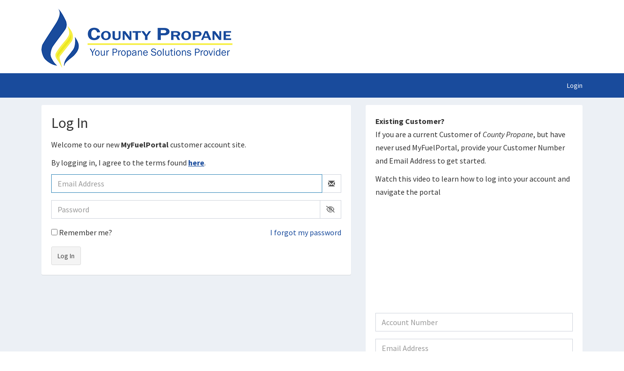

--- FILE ---
content_type: text/html; charset=utf-8
request_url: https://countypropaneonline.myfuelportal.com/Account/Login?ReturnUrl=%2F
body_size: 4151
content:

<!DOCTYPE html>
<html lang="en">
<head>
    <meta charset="utf-8">
    <meta http-equiv="X-UA-Compatible" content="IE=edge">
    <meta content="width=device-width, initial-scale=1, maximum-scale=1, user-scalable=no" name="viewport">

    <title>Log in - County Propane</title>

    <link rel="stylesheet" href="/Content/bootstrap/css/bootstrap.min.css">
    <link href="/Content/fonts/fontawesome/6.5.2/css/all.css" rel="stylesheet" />
    <link rel="stylesheet" href="/Content/fonts/fontawesome/6.5.2/css/brands.css">
    <link rel="stylesheet" href="/Content/fonts/fontawesome/6.5.2/css/v4-font-face.css" />
    <link rel="stylesheet" href="/Content/fonts/fontawesome/6.5.2/css/v4-shims.css" />

    <link rel="stylesheet" href="/Content/css/AdminLTE.min.css">
    <link rel="stylesheet" href="/Content/css/skins/_all-skins.min.css">
    <link rel="stylesheet" href="/Content/plugins/datatables/css/dataTables.bootstrap.min.css">
    <link rel="stylesheet" href="/Content/ionicons.min.css">
    <link rel="stylesheet" href="/Content/jqueryui/themes/smoothness/jquery-ui.min.css">

    <link rel="stylesheet" href="/Content/myfuelportal.css">
    <link href="/Content/css/PasswordStrengthBar.css" rel="stylesheet" />
    <link rel="stylesheet" href="/Styles" />

    <!--[if lt IE 9]>
        <script src="https://oss.maxcdn.com/html5shiv/3.7.3/html5shiv.min.js"></script>
        <script src="https://oss.maxcdn.com/respond/1.4.2/respond.min.js"></script>
    <![endif]-->

    
    <link rel="stylesheet" type="text/css" href="/Content/new-login.css" />
    <style>
        .modal-content{
            border-radius:4px
        }
        .modal-header{
            border-radius:4px
        }
    </style>

    <script src="/bundles/modernizr?v=inCVuEFe6J4Q07A0AcRsbJic_UE5MwpRMNGcOtk94TE1"></script>

    <script src="/bundles/jquery?v=yuMp_AiknJx1CClwZg1H_FF6IUxqQeDHAjt3qZKPvCs1"></script>


    <script src="https://ajax.googleapis.com/ajax/libs/jqueryui/1.11.3/jquery-ui.min.js"></script>

    
</head>
<body class="hold-transition skin-blue layout-top-nav">


    <div class="wrapper">
        <header class="main-header">
            <div class="container">
                <div class="col-xs-12">
                    <div class="head-logo">
                        <a href="/">
                            <img src="/Content/images/countypropaneonline-logo.png" alt="County Propane" />
                        </a>
                    </div>
                </div>
            </div>

            <nav class="navbar navbar-static-top">
                <div class="container">
                    <div class="navbar-custom-menu">
                        <ul class="nav navbar-nav">
                            <li role="presentation"><a href="/Account/Login">Login</a></li>
                        </ul>
                    </div>
                </div>
            </nav>
        </header>

        <div class="content-wrapper">
            <div class="container">
                <section class="content">
                    





<section class="new-login">

    <div class="row">
        <div class="col-sm-7">
            <div class="box box-default">
                <div class="box-body">
<h1>Log In</h1>
    <p>Welcome to our new <b>MyFuelPortal</b> customer account site.</p>
    <p>By logging in, I agree to the terms found <a href="https://countypropaneonline.com/about/terms-and-conditions-of-gas-delivery/" style="font-weight: bold; text-decoration: underline">here</a>.</p>

<form action="/Account/Login?ReturnUrl=%2F" autocomplete="off" class="validate-form" method="post"><input name="__RequestVerificationToken" type="hidden" value="McVounxozax22hNi2YsTkiIyY-S2iXoeNmnMTvvqvnCyaQxvM7U2uY642NLuyefNGjOLORt76dzwgDOeUDD_WIu3mM4P-5-d-wt2HxEr56M1" />    <div class="form-group">
        <div class="input-group">
            <input autocomplete="off" class="form-control" data-val="true" data-val-email="Email Address is required." data-val-required="Email Address is required" id="EmailAddress" name="EmailAddress" placeholder="Email Address" type="email" value="" />
            <div class="input-group-addon">
                <span class="input-group-text pointer"><span class="glyphicon glyphicon-envelope"></span></span>
            </div>
        </div>
        <span class="field-validation-valid text-danger" data-valmsg-for="EmailAddress" data-valmsg-replace="true"></span>
    </div>
<div class="form-group">
    <div class="input-group">
        <input class="form-control" id="Password" name="Password" placeholder="Password" type="password" value="" />
        <div class="input-group-addon passwordVisibility">
            <span class="input-group-text pointer" title="Show/Hide Password"><span class="fa fa-eye-slash passwordVisibilityIcon"></span></span>
        </div>
    </div>
    <span class="field-validation-valid text-danger" data-valmsg-for="Password" data-valmsg-replace="true"></span>
</div>

    <div class="login-controls clearfix">
        <div class="checkbox checkbox-remember-me">
            <label>
                <input id="RememberMe" name="RememberMe" type="checkbox" value="true" /><input name="RememberMe" type="hidden" value="false" />
                Remember me?
            </label>
        </div>
        <div class="link-forgot-password">
            <a href="/Account/ForgotPassword">I forgot my password</a>
        </div>
    </div>
    <button type="submit" class="btn btn-default">Log In</button>
</form>
                </div>
            </div>

        </div>

            <div class="col-sm-5">
                <div class="box box-default">
                    <div class="box-body">
                        <form action="/Account/RegisterExisting" autocomplete="off" method="post"><input name="__RequestVerificationToken" type="hidden" value="oeP3gENVX0Y11s5ghjB_R7sCL1mpCjDHzxATh879_6g2uqgGW1NLFvy6YPINqr2S1bz2U2X7DhPW4EeNqujGMBGe_gen_GFoGB9mtTIpmro1" /><p>
	<strong>Existing Customer?</strong><br>
	If you are a current Customer of <em>County Propane</em>, but have never used MyFuelPortal, provide your Customer Number and Email Address to get started. 
</p>

Watch this video to learn how to log into your account and navigate the portal
<iframe width="425" height="226" src=https://www.youtube.com/embed/j9U7j-hyTd4?si=OjKzgKSHSv6bQypb title="YouTube video player" frameborder="0" allow="accelerometer; autoplay; clipboard-write; encrypted-media; gyroscope; picture-in-picture; web-share" referrerpolicy="strict-origin-when-cross-origin" allowfullscreen></iframe>    <div class="form-group">
        <input autocomplete="off" class="form-control" data-val="true" data-val-number="The field CustomerNumber must be a number." id="CustomerNumber" name="CustomerNumber" placeholder="Account Number " type="number" value="" />
        <span class="field-validation-valid text-danger" data-valmsg-for="CustomerNumber" data-valmsg-replace="true"></span>
    </div>
    <div class="form-group">
        <input autocomplete="off" class="form-control" data-val="true" data-val-email="Email Address is required." data-val-required="Email Address is required." id="RegisterEmailAddress" name="RegisterEmailAddress" placeholder="Email Address" type="email" value="" />
        <span class="field-validation-valid text-danger" data-valmsg-for="RegisterEmailAddress" data-valmsg-replace="true"></span>
    </div>
    <button type="submit" class="btn btn-default">Register</button>
</form>
                    </div>
                </div>
			</div>

	</div>
</section>



                </section>
            </div>
        </div>

        <footer class="main-footer new-footer">
    <div class="fat-footer">
        <div class="container">

<div class="col-sm-6">
    <p><strong>Please contact us if you have any questions:</strong></p>
<dl class="dl-horizontal dl-contact-us">
    <dt>PA</dt>
    <dd>(610) 269-7900</dd>       
    
    <dt>PA</dt>
    <dd>(215) 365-3200</dd>     
    
    <dt>DE</dt>
    <dd>(302) 346-2900</dd>     
</dl>
        
    </div>
            <div class="col-sm-6 fat-footer-right">
    <!--
<p><strong>Download our Mobile Application</strong></p>
<p>
    <a href="#"><img src="/Content/images/google-play.png" style="height: 45px;"></a>
    <a href="#"><img src="/Content/images/app-store.png" style="height: 45px;"></a>
</p>
-->

<p><strong>Stay Connected</strong></p>
<p class="stay-connected-links">
    <a href="#" class="stay-connected-twitter"><span class="fa fa-twitter"></span></a>
    <a href="#" class="stay-connected-linkedin"><span class="fa fa-linkedin"></span></a>
    <a href="#" class="stay-connected-facebook"><span class="fa fa-facebook"></span></a>
</p>
        
    </div>

        </div>
    </div>
    <div class="">
        <div class="container">
            <div class="col-sm-6">
                <p>
                    <strong>Copyright &copy; 2025 County Propane</strong>
                    All rights reserved.
                </p>
                <p>
                    <strong>Powered by &nbsp;<a href="https://www.myfuelportal.com" target="_blank"><img src="/Content/images/mfp-logo.png" alt="MyFuelPortal" style="height: 20px; top:-2px; position: relative;" /></a></strong>
                </p>
            </div>
            <div class="col-sm-6 text-right">
                <p>
                    <span id="play-walkthrough" style="display: none;">
                        <a href="#" onclick="$('body').pagewalkthrough('show')">Walkthrough</a> |
                    </span>


                        <a style="display: inline-block" href="/Account/Privacy">Privacy Policy</a>
                </p>
            </div>
        </div>
    </div>
</footer>
    </div>

    <script src="/Content/plugins/slimScroll/jquery.slimscroll.min.js"></script>
    <script src="/Content/plugins/fastclick/fastclick.min.js"></script>
    <script src="/Content/js/app.min.js"></script>
    <script src="/Content/js/myfuelportal.js"></script>
    <script src="/Content/js/PasswordStrengthBar.js?v=2"></script>

    <script src="/bundles/bootstrap?v=-ktyuuYVm8reiCqek-REkH9kFQQZ53F1Ay-TXz9RIew1"></script>

    <script src="/bundles/jqueryval?v=CVhVbFXgyIBNSF01VZR1CZONRuaIhyWJplDciallM6o1"></script>

    <script src="/bundles/datatables?v=Q-I4IobLOmBEuV3Ib63sLgfqy-pRg1ZTfBswGE7WaFY1"></script>

    <script src="/bundles/myfuelportal?v=4ThTnzoKYS1gotkXYc3oC3SRHsxK5HNYYtKbTvXJEeY1"></script>


    
    <script type="text/javascript">
        $(document).ready(function () {
            $('#EmailAddress').focus();
            $('#EmergencyMessage').modal({ backdrop: 'static', keyboard: false });
        });
    </script>


    
</body>
</html>

--- FILE ---
content_type: text/css
request_url: https://countypropaneonline.myfuelportal.com/Content/myfuelportal.css
body_size: 3755
content:
/* -- Micro Clearfix -- */
.clearfix:before, .clearfix:after {
    content: " ";
    display: table;
}

.clearfix:after {
    clear: both;
}

.clearfix { /* -- code specific to IE 6 / 7 -- */
    *zoom: 1;
}
/* -- / Micro Clearfix -- */

body > .wrapper {
    overflow: visible;
}

.box-footer .table {
    margin-bottom: 0;
}

.btn-success-outline {
    color: #5cb85c;
    background-color: transparent;
    background-image: none;
    border-color: #5cb85c;
}

    .btn-success-outline:focus,
    .btn-success-outline.focus,
    .btn-success-outline:active,
    .btn-success-outline.active,
    .open > .btn-success-outline.dropdown-toggle {
        color: #fff;
        background-color: #5cb85c;
        border-color: #5cb85c;
    }

    .btn-success-outline:hover {
        color: #fff;
        background-color: #5cb85c;
        border-color: #5cb85c;
    }

    .btn-success-outline.disabled:focus,
    .btn-success-outline.disabled.focus,
    .btn-success-outline:disabled:focus,
    .btn-success-outline:disabled.focus,
    fieldset[disabled] .btn-success-outline:focus,
    fieldset[disabled] .btn-success-outline.focus {
        border-color: #a3d7a3;
    }

    .btn-success-outline.disabled:hover,
    .btn-success-outline:disabled:hover,
    fieldset[disabled] .btn-success-outline:hover {
        border-color: #a3d7a3;
    }

.btn-more-info {
    position: relative;
    top: -5px;
    line-height: 15px;
    width: 85px;
}

.text-warning {
    color: #f39c12;
}

.text-larger {
    font-size: 1.4em;
}

.text-2 {
    font-size: 2em;
}

.checkbox input[type=checkbox], .checkbox-inline input[type=checkbox], .radio input[type=radio], .radio-inline input[type=radio] {
    margin-left: 0px;
    position: static;
}

.main-header {
    max-height: none;
}

.head-logo img {
    display: inline-block;
    max-width: 100%;
    height: auto;
}

.navbar-toggle {
    float: none !important;
}

.main-header .navbar-nav > .user-menu > .dropdown-menu > li.user-header {
    height: auto !important;
    min-height: 80px;
}

.main-header .navbar-nav > .user-menu > .dropdown-menu > .user-body {
    padding: 0px;
}

    .main-header .navbar-nav > .user-menu > .dropdown-menu > .user-body .list-group-item:first-child,
    .main-header .navbar-nav > .user-menu > .dropdown-menu > .user-body .list-group-item:last-child {
        border-radius: 0px !important;
    }

    .main-header .navbar-nav > .user-menu > .dropdown-menu > .user-body .list-group {
        margin: 0 !important;
    }

.main-header .navbar-nav > .user-menu > .dropdown-menu > .user-footer {
    border: 1px solid #ccc;
    border-top: none;
}

.main-header .dropdown-menu > li > a {
    color: #000;
}

.head-social {
    padding-top: 20px;
    float: right;
}

    .head-social a:link {
        display: inline-block;
        width: 36px;
        margin-left: 3px;
    }

.user-list-long {
    max-height: 210px;
    overflow: auto;
}

.clickable-row:hover {
    cursor: pointer;
}

.validation-summary-errors {
    color: red;
}

.no-results {
    font-size: 16px;
}
/* -- Customer -- */
.select-customer a {
    display: block;
    width: 100%;
}

    .select-customer a:hover {
        text-decoration: none;
    }

.select-customer .customerid {
    font-size: 2em;
    margin-top: 2px;
    border-right: 1px solid #eee;
    text-align: center;
}

.select-customer strong {
    font-size: 1.4em;
}

.current-customer {
    -webkit-box-shadow: 5px 5px 5px -5px rgba(0,0,0,0.5);
    -moz-box-shadow: 5px 5px 5px -5px rgba(0,0,0,0.5);
    box-shadow: 5px 5px 5px -5px rgba(0,0,0,0.5);
    border: 1px solid rgba(0,0,0,0.2) !important;
}
/* -- /Customer -- */
/* -- Overview -- */
.customer-status .fa {
    font-size: .7em;
    margin-right: 5px;
    color: red;
}

.customer-status .active {
    color: #03b237;
}

.message-box {
    color: #333;
}

    .message-box .info-box-text {
        white-space: normal;
    }

.home-makepayment-btn {
    margin-top: 25px;
}
/*-- /Overview -- */
/* -- Statement -- */
.statement {
    clear: both;
    float: left;
    width: 100%;
    line-height: 46px !important;
    border-bottom: 1px solid #eee;
}

    .statement:last-of-type {
        border-bottom: none;
    }

    .statement:hover {
        background-color: #fafafa;
    }
/* -- /Statement -- */

/* -- MakePayment -- */
.paymentOptionWrapper {
    clear: both;
    padding-top: 2px;
}

    .paymentOptionWrapper .radio {
        padding-top: 6px;
        padding-bottom: 6px;
    }

.payment_amount {
    line-height: 36px;
}

#paymentAmount {
    font-size: 1.8em;
}

#paymentMethod {
    font-weight: bold;
}

.error {
    color: red;
}
/* -- /MakePayment -- */



/* -- /Manage/ChangeNumbers -- */
table.changeNumbersView {
    width: 100%;
    margin: 0 auto 16px
}

    table.changeNumbersView strong {
        font-weight: 600;
    }

    table.changeNumbersView td {
        padding: 16px;
    }

    table.changeNumbersView thead tr {
        border-bottom: 2px solid #3C8DBC;
        font-weight: 600
    }

    table.changeNumbersView tbody tr {
        border-bottom: 1px solid #ecf0F5
    }

    table.changeNumbersView tr td.phoneNumber,
    table.changeNumbersView tr td.phoneType {
        width: 150px;
    }

    table.changeNumbersView tr td:last-of-type {
        text-align: right;
    }

    table.changeNumbersView tr td a {
        margin-left: 8px;
    }

    table.changeNumbersView .iconOptions {
        display: none;
    }

.changeNumbersMoreOptions {
    text-align: right;
}

table.changeNumbersView td.phoneType span {
    display: none;
}



/* -- /Manage/Index PhoneNumbers -- */
table.customerPhoneNumbers {
    min-width: 200px;
}

    table.customerPhoneNumbers tr {
        border-bottom: 1px solid #eee;
    }

        table.customerPhoneNumbers tr:last-of-type {
            border: none;
        }

    table.customerPhoneNumbers td {
        padding: 4px 6px;
    }

        table.customerPhoneNumbers td:last-of-type {
            text-align: right;
        }

@media (max-width:991px) {
    .navbar-collapse.pull-left + .navbar-custom-menu {
        right: 0px !important;
    }
}

@media (max-width: 767px) {
    .btn-xs-block {
        display: block;
        width: 100%;
    }

    .head-logo {
        text-align: center;
    }

    .head-social {
        float: left;
        width: 100%;
        text-align: center;
        padding-top: 0px;
        padding-bottom: 15px;
    }

        .head-social a:link {
            display: inline-block;
            width: 36px;
            margin-left: 3px;
        }

    .select-customer .customerid {
        margin-top: 0px;
        border-right: none;
        text-align: left;
    }


    /* -- /Manage/ChangeNumbers -- */
    table.changeNumbersView .iconOptions {
        display: block;
    }

    table.changeNumbersView .wordOptions {
        display: none;
    }

    table.changeNumbersView td {
        padding: 16px 8px;
    }

    table.changeNumbersView tr td.phoneNumber {
        width: 110px;
    }

    table.changeNumbersView tr td.phoneType {
        width: 90px;
    }

    table.changeNumbersView td.phoneType span {
        display: inline-block;
    }

    table.changeNumbersView td.phoneType strong {
        display: none;
    }
}

.field-validation-valid {
    display: none;
}

.validation-summary-valid {
    display: none;
}

.field-validation-error {
    color: red;
}

    .field-validation-error.icon {
        background-image: url('images/icon_warning.png');
        background-repeat: no-repeat;
        color: Transparent;
        background-size: 16px 16px;
        width: 16px;
        height: 16px;
        display: inline-block;
    }

#AgreeToTerms {
    width: 16px;
    height: 16px;
    vertical-align: text-bottom;
}
/* Tanks */
.tank-row {
    margin-bottom: 20px;
    margin-left: 0;
    margin-right: 0;
    background: #f7f7f7;
}

    .tank-row [class*="col-"] {
        background: #f7f7f7;
        padding-top: 10px;
        padding-bottom: 10px;
    }

    .tank-row .progress {
        background-color: #fff;
        border: 1px solid #ddd;
        margin-bottom: 0;
    }

    .tank-row .progress-bar {
        max-width: 100%;
    }

    .tank-row.selected {
        background-color: #ddd !important;
    }

        .tank-row.selected [class*="col-"] {
            background-color: #ddd !important;
        }

@media only screen and (min-width : 992px) {
    .tank-row {
        display: table;
        width: 100%;
    }

        .tank-row [class*="col-"] {
            float: none;
            display: table-cell;
            vertical-align: top;
            border: 1px solid #fff;
        }
}

.voffset2 {
    margin-top: 10px;
}

.voffset4 {
    margin-top: 20px;
}

.historyDetails {
    padding: 16px 0;
}

    .historyDetails ul {
        padding: 0 0 8px;
    }

        .historyDetails ul li {
            display: table;
            width: 100%;
            max-width: 300px;
            border-bottom: 1px solid #ddd;
            padding: 8px 4px;
            font-size: 14px;
        }

            .historyDetails ul li > * {
                display: table-cell;
                vertical-align: top;
            }

            .historyDetails ul li > span {
                text-align: right;
            }

    .historyDetails p {
        font-size: 14px;
    }

    .historyDetails td, .historyDetails th {
        font-size: 14px;
        padding: 6px 12px
    }

    .historyDetails th {
        border-bottom: 0 !important;
    }

    .historyDetails thead {
        background: #333;
        color: #fff;
    }

    .historyDetails table {
        margin-top: 16px;
        width: 100%;
    }

    .historyDetails tbody tr:nth-of-type(even) {
        background: #f9f9f9;
    }

footer.new-footer {
    margin: 0;
    padding: 0;
    background: #424545;
    border-top: 2px solid #fff;
}

    footer.new-footer > div {
        padding: 15px 0 5px;
        color: rgba(255, 255, 255, 0.5);
        font-size: 13px;
        background: #333;
    }

        footer.new-footer > div a {
            color: rgba(255, 255, 255, 0.5);
        }

        footer.new-footer > div.fat-footer {
            padding: 30px 0 15px;
            color: #fff;
            font-size: 14px;
            line-height: 1.6875;
            background: #424545;
        }

            footer.new-footer > div.fat-footer a {
                color: #fff;
                text-decoration: none !important;
            }

            footer.new-footer > div.fat-footer .fat-footer-right {
                text-align: right;
            }

    footer.new-footer a {
        color: #fff;
        text-decoration: underline;
    }

        footer.new-footer a:hover {
            text-decoration: none;
        }

    footer.new-footer .stay-connected-links a {
        display: inline-block;
        padding: 10px 0;
        font-size: 16px;
        text-align: center;
        line-height: 1;
        width: 36px;
    }
    footer.new-footer .stay-connected-links a.stay-connected-x {
        background: #000000;
    }

        footer.new-footer .stay-connected-links a.stay-connected-x:hover {
            background: rgb(42,45,48)
        }
        footer.new-footer .stay-connected-links a.stay-connected-twitter {
            background: #00aced;
        }

            footer.new-footer .stay-connected-links a.stay-connected-twitter:hover {
                background: #0093d4;
            }

        footer.new-footer .stay-connected-links a.stay-connected-linkedin {
            background: #007bb6;
        }

            footer.new-footer .stay-connected-links a.stay-connected-linkedin:hover {
                background: #00629d;
            }

        footer.new-footer .stay-connected-links a.stay-connected-facebook {
            background: #3b5998;
        }

            footer.new-footer .stay-connected-links a.stay-connected-facebook:hover {
                background: #22407f;
            }

        footer.new-footer .stay-connected-links a.stay-connected-youtube {
            background: #bb0000;
        }

            footer.new-footer .stay-connected-links a.stay-connected-youtube:hover {
                background: #a20000;
            }

    footer.new-footer .dl-contact-us dt {
        font-weight: normal;
        text-align: left;
    }

@media only screen and (max-width : 767px) {
    footer.new-footer > div.fat-footer .fat-footer-right {
        text-align: left;
    }
}

.notify-error {
    margin-bottom: 10px;
    padding: 15px;
    background: #fff;
    border-left: 5px solid #fc5c5c;
    box-shadow: 0 0 1px rgba(0, 0, 0, 0.13), 0 1px 3px rgba(0, 0, 0, 0.2);
}

.notify-success {
    margin-bottom: 10px;
    padding: 15px;
    color: #212529;
    background: #fff;
    border-left: 5px solid #58B957;
    box-shadow: 0 0 1px rgba(0, 0, 0, 0.13), 0 1px 3px rgba(0, 0, 0, 0.2);
}

.notify-warning {
    margin-bottom: 10px;
    padding: 15px;
    background: #fff;
    border-left: 5px solid #f0ad4e;
    box-shadow: 0 0 1px rgba(0, 0, 0, 0.13), 0 1px 3px rgba(0, 0, 0, 0.2);
    border-radius: 4px
}

.notify{
    margin-top:10px
}
#terms, #payment-terms {
	margin-bottom: 10px;
}

#terms .checkbox label, #payment-terms .checkbox label {
        padding-left: 0;
    }

#terms .checkbox label input[type=checkbox], #payment-terms .checkbox label input[type=checkbox] {
        margin-right: 10px;
        position: relative;
        top: 1px;
    }

.info-box-icon{
    position:absolute;
    min-height:100%!important;
    justify-content:center;
    align-items:center
}

.info-box-icon i {
    position: absolute;
    top: 50%;
    left:50%;
    transform: translateY(-50%) translateX(-50%);
}

@media print {
    body {
        visibility: hidden;
    }

    .printable {
        visibility: visible;
    }
}

--- FILE ---
content_type: text/css
request_url: https://countypropaneonline.myfuelportal.com/Content/css/PasswordStrengthBar.css
body_size: 439
content:

.progress-bar-0 {
    background-color: #e33434 !important;
}

.progress-bar-33 {
    background-color: #e39d34 !important;
}

.progress-bar-66 {
    background-color: #d7e334 !important;
}

.progress-bar-100 {
    background-color: #00b864 !important;
}

.progress small {
    position: absolute;
    top: 2px;
    left: 0;
    color: #333;
    text-shadow: -1px 1px 0 #fff, 1px 1px 0 #fff, 1px -1px 0 #fff, -1px -1px 0 #fff;
    font-weight: 700;
    width: 100%;
    font-size: 16px
}

.progress {
    position: relative;
    text-align: center;
    height: 28px;
    width: 100%;
    margin-bottom: 5px;
    border-radius: 4px;
    overflow: hidden;
    display:flex
}

.verified-icon {
    color: #00b864;
    margin-right: 5px;
}

.unverified-icon {
    color: #e33434;
    margin-right: 5px;
}

.passwordSpacing {
    margin-right: 10px;
    font-size: 16px
}

.passwordVerificationIcon {
    width: 20px
}

#passwordValidationDiv {
    margin-bottom: 10px;
    margin-top:10px
}

.passwordVisibility:hover, .confirmPasswordVisibility:hover, .newPasswordVisibility:hover {
    cursor: pointer
}

--- FILE ---
content_type: text/css; charset=utf-8
request_url: https://countypropaneonline.myfuelportal.com/Styles
body_size: 857
content:


.test-mode {
padding: 5px 0;
color: #fff;
font-size: 16px;
background: #b00;
}

body {
overflow-y: scroll;
}

a {
color: #194b9c;
}

a:hover, a:active, a:focus {
color: #133a78
}

.main-header {
background-color: #ffffff !important;
}

.bg-primary {
background-color: #194b9c;
}

.text-primary {
color: #194b9c;
}

.main-header .navbar {
background-color: #194b9c !important;
}

.main-header .navbar .dropdown-menu li a:hover,
.skin-blue .main-header .navbar .dropdown-menu li a:hover {
background:rgba(0,0,0,0.1);
}

.dropdown-menu>.active>a, .dropdown-menu>.active>a:focus, .dropdown-menu>.active>a:hover {
background:rgba(0,0,0,0.1);
color: #000;
}

.main-header li.user-header {
background-color: #194b9c !important;
}

.btn-primary {
background-color: #194b9c !important;
border-color: #194b9c !important;
}

.btn-primary:hover,
.btn-primary:active,
.btn-primary:focus,
.btn-primary.hover {
background-color: #133a78 !important;
border-color: #133a78 !important;
}

.btn-primary.active.focus,
.btn-primary.active:focus,
.btn-primary.active:hover,
.btn-primary:active.focus,
.btn-primary:active:focus,
.btn-primary:active:hover,
.open>.dropdown-toggle.btn-primary.focus,
.open>.dropdown-toggle.btn-primary:focus,
.open>.dropdown-toggle.btn-primary:hover{
background-color: #133a78 !important;
border-color: #133a78 !important;
}

.popup header {
background-color: #194b9c !important;
background-image: none !important;
}

.pagination>.active>a,
.pagination>.active>a:focus,
.pagination>.active>a:hover,
.pagination>.active>span,
.pagination>.active>span:focus,
.pagination>.active>span:hover {
background-color: #194b9c;
border-color: #194b9c;
}

.quicklinks .fa {
color: #194b9c;
width: 20px;
}

.quicklinks a.active,
.quicklinks a.active:hover {
background: #194b9c;
}

.quicklinks a.active .fa {
color: #fff;
}

.box {
border-top: none;
}

.box-header>.fa, .box-header>.glyphicon, .box-header>.ion, .box-header .box-title {
color: #194b9c;
font-size: 1.6em;
font-weight: bold;
}

/* Steps */

.steps .step a {
color: #333;
background: #fff;
}
.steps .step a::after {
border-left-color: #fff;
}

.steps .step.step-primary a {
color: #fff;
background: #194b9c;
}
.steps .step.step-primary a::after {
border-left-color: #194b9c;
}

.steps .step.step-success a {
color: #fff;
background: #00a65a;
}
.steps .step.step-success a::after {
border-left-color: #00a65a;
}

.new-login .container-divided-form .divider .divider-text {
background: #194b9c;
}

.btn-nav-item {
	padding: 30px;
	display: block;
	font-size: 18px;
	text-align: center;
	border: 1px solid #194b9c;
	border-radius: 3px;
	}

	.btn-nav-item:hover {
	color: #fff;
	background: #194b9c;
	}

	.btn-nav-item .fa {
	display: block;
	margin-bottom: 15px;
	font-size: 50px;
	}

	.head-logo {
    min-height: 150px;
    line-height: 150px;
}



--- FILE ---
content_type: text/css
request_url: https://countypropaneonline.myfuelportal.com/Content/new-login.css
body_size: 913
content:

.new-login {
    font-size: 16px;
    line-height: 1.6875;
}

    .new-login .alert {
        padding: 20px;
    }

        .new-login .alert a {
            color: inherit !important;
        }

    .new-login .alert-info {
        color: #31708f !important;
        background-color: #d9edf7 !important;
        border-color: #bce8f1;
    }

    .new-login .alert-danger {
        color: #a94442 !important;
        background-color: #f2dede !important;
        border-color: #ebccd1;
    }

        .new-login .alert-danger ul {
            margin: 0;
            padding: 0;
            list-style-type: none;
        }

    .new-login .box-body {
        padding: 20px;
    }

        .new-login .box-body h1 {
            margin: 0 0 15px;
            padding: 0;
            font-size: 30px;
        }

        .new-login .box-body .form-control {
            font-size: 16px;
            line-height: 1.6875;
            height: 38px;
        }

        .new-login .box-body .login-controls {
            margin-bottom: 15px;
            position: relative;
        }

            .new-login .box-body .login-controls .checkbox-remember-me {
                margin: 0;
                float: left;
            }

                .new-login .box-body .login-controls .checkbox-remember-me label {
                    padding: 0;
                }

            .new-login .box-body .login-controls .link-forgot-password {
                margin: 0;
                float: right;
            }

        .new-login .box-body .btn {
            padding-top: 8px;
            padding-bottom: 8px;
        }

    .new-login .container-divided-form {
        position: relative;
        width: auto;
        height: auto;
    }

        .new-login .container-divided-form .divided-form {
            position: relative;
            width: 50%;
            z-index: 10;
        }

        .new-login .container-divided-form .divided-form-left {
            padding-right: 50px;
            float: left;
        }

        .new-login .container-divided-form .divided-form-right {
            padding-left: 50px;
            float: right;
        }

        .new-login .container-divided-form .divider {
            margin-top: 62px;
            position: absolute;
            left: 50%;
            width: 1px;
            height: 150px;
            background: #ccc;
        }

            .new-login .container-divided-form .divider .divider-text {
                margin-top: -20px;
                margin-left: -20px;
                padding-top: 11px;
                position: absolute;
                top: 50%;
                left: 50%;
                width: 40px;
                height: 40px;
                color: #fff;
                font-size: 12px;
                font-weight: bold;
                text-align: center;
                text-transform: uppercase;
                border-radius: 100%;
            }

    .new-login .page-header {
        margin-top: 30px;
    }

.field-validation-error {
    color: #a94442;
    font-size: 14px;
    line-height: 1;
}

@media (max-width: 991px) {
    .new-login .container-divided-form .divided-form {
        padding: 0;
        float: none;
        width: 100%;
    }


    .new-login .container-divided-form .divider-container {
        text-align: center;
    }

    .new-login .container-divided-form .divider {
        margin-top: 40px;
        margin-bottom: 30px;
        display: inline-block;
        position: relative;
        left: 0;
        width: 40%;
        height: 1px;
        background: #ccc;
    }
}


--- FILE ---
content_type: application/javascript
request_url: https://countypropaneonline.myfuelportal.com/Content/plugins/slimScroll/jquery.slimscroll.min.js
body_size: 2359
content:
(function($){$.fn.extend({slimScroll:function(options){var defaults={width:"auto",height:"250px",size:"7px",color:"#000",position:"right",distance:"1px",start:"top",opacity:.4,alwaysVisible:false,disableFadeOut:false,railVisible:false,railColor:"#333",railOpacity:.2,railDraggable:true,railClass:"slimScrollRail",barClass:"slimScrollBar",wrapperClass:"slimScrollDiv",allowPageScroll:false,wheelStep:20,touchScrollStep:200,borderRadius:"7px",railBorderRadius:"7px"};var o=$.extend(defaults,options);this.each(function(){var isOverPanel,isOverBar,isDragg,queueHide,touchDif,barHeight,percentScroll,lastScroll,divS="<div></div>",minBarHeight=30,releaseScroll=false;var me=$(this);if(me.parent().hasClass(o.wrapperClass)){var offset=me.scrollTop();bar=me.parent().find("."+o.barClass);rail=me.parent().find("."+o.railClass);getBarHeight();if($.isPlainObject(options)){if("height"in options&&options.height=="auto"){me.parent().css("height","auto");me.css("height","auto");var height=me.parent().parent().height();me.parent().css("height",height);me.css("height",height)}if("scrollTo"in options){offset=parseInt(o.scrollTo)}else if("scrollBy"in options){offset+=parseInt(o.scrollBy)}else if("destroy"in options){bar.remove();rail.remove();me.unwrap();return}scrollContent(offset,false,true)}return}else if($.isPlainObject(options)){if("destroy"in options){return}}o.height=o.height=="auto"?me.parent().height():o.height;var wrapper=$(divS).addClass(o.wrapperClass).css({position:"relative",overflow:"hidden",width:o.width,height:o.height});me.css({overflow:"hidden",width:o.width,height:o.height,"-ms-touch-action":"none"});var rail=$(divS).addClass(o.railClass).css({width:o.size,height:"100%",position:"absolute",top:0,display:o.alwaysVisible&&o.railVisible?"block":"none","border-radius":o.railBorderRadius,background:o.railColor,opacity:o.railOpacity,zIndex:90});var bar=$(divS).addClass(o.barClass).css({background:o.color,width:o.size,position:"absolute",top:0,opacity:o.opacity,display:o.alwaysVisible?"block":"none","border-radius":o.borderRadius,BorderRadius:o.borderRadius,MozBorderRadius:o.borderRadius,WebkitBorderRadius:o.borderRadius,zIndex:99});var posCss=o.position=="right"?{right:o.distance}:{left:o.distance};rail.css(posCss);bar.css(posCss);me.wrap(wrapper);me.parent().append(bar);me.parent().append(rail);if(o.railDraggable){bar.bind("mousedown",function(e){var $doc=$(document);isDragg=true;t=parseFloat(bar.css("top"));pageY=e.pageY;$doc.bind("mousemove.slimscroll",function(e){currTop=t+e.pageY-pageY;bar.css("top",currTop);scrollContent(0,bar.position().top,false)});$doc.bind("mouseup.slimscroll",function(e){isDragg=false;hideBar();$doc.unbind(".slimscroll")});return false}).bind("selectstart.slimscroll",function(e){e.stopPropagation();e.preventDefault();return false})}rail.hover(function(){showBar()},function(){hideBar()});bar.hover(function(){isOverBar=true},function(){isOverBar=false});me.hover(function(){isOverPanel=true;showBar();hideBar()},function(){isOverPanel=false;hideBar()});if(window.navigator.msPointerEnabled){me.bind("MSPointerDown",function(e,b){if(e.originalEvent.targetTouches.length){touchDif=e.originalEvent.targetTouches[0].pageY}});me.bind("MSPointerMove",function(e){e.originalEvent.preventDefault();if(e.originalEvent.targetTouches.length){var diff=(touchDif-e.originalEvent.targetTouches[0].pageY)/o.touchScrollStep;scrollContent(diff,true);touchDif=e.originalEvent.targetTouches[0].pageY}})}else{me.bind("touchstart",function(e,b){if(e.originalEvent.touches.length){touchDif=e.originalEvent.touches[0].pageY}});me.bind("touchmove",function(e){if(!releaseScroll){e.originalEvent.preventDefault()}if(e.originalEvent.touches.length){var diff=(touchDif-e.originalEvent.touches[0].pageY)/o.touchScrollStep;scrollContent(diff,true);touchDif=e.originalEvent.touches[0].pageY}})}getBarHeight();if(o.start==="bottom"){bar.css({top:me.outerHeight()-bar.outerHeight()});scrollContent(0,true)}else if(o.start!=="top"){scrollContent($(o.start).position().top,null,true);if(!o.alwaysVisible){bar.hide()}}attachWheel();function _onWheel(e){if(!isOverPanel){return}var e=e||window.event;var delta=0;if(e.wheelDelta){delta=-e.wheelDelta/120}if(e.detail){delta=e.detail/3}var target=e.target||e.srcTarget||e.srcElement;if($(target).closest("."+o.wrapperClass).is(me.parent())){scrollContent(delta,true)}if(e.preventDefault&&!releaseScroll){e.preventDefault()}if(!releaseScroll){e.returnValue=false}}function scrollContent(y,isWheel,isJump){releaseScroll=false;var delta=y;var maxTop=me.outerHeight()-bar.outerHeight();if(isWheel){delta=parseInt(bar.css("top"))+y*parseInt(o.wheelStep)/100*bar.outerHeight();delta=Math.min(Math.max(delta,0),maxTop);delta=y>0?Math.ceil(delta):Math.floor(delta);bar.css({top:delta+"px"})}percentScroll=parseInt(bar.css("top"))/(me.outerHeight()-bar.outerHeight());delta=percentScroll*(me[0].scrollHeight-me.outerHeight());if(isJump){delta=y;var offsetTop=delta/me[0].scrollHeight*me.outerHeight();offsetTop=Math.min(Math.max(offsetTop,0),maxTop);bar.css({top:offsetTop+"px"})}me.scrollTop(delta);me.trigger("slimscrolling",~~delta);showBar();hideBar()}function attachWheel(){if(window.addEventListener){this.addEventListener("DOMMouseScroll",_onWheel,{capture:false,passive:false});this.addEventListener("mousewheel",_onWheel,{capture:false,passive:false})}else{document.attachEvent("onmousewheel",_onWheel)}}function getBarHeight(){barHeight=Math.max(me.outerHeight()/me[0].scrollHeight*me.outerHeight(),minBarHeight);bar.css({height:barHeight+"px"});var display=barHeight==me.outerHeight()?"none":"block";bar.css({display:display})}function showBar(){getBarHeight();clearTimeout(queueHide);if(percentScroll==~~percentScroll){releaseScroll=o.allowPageScroll;if(lastScroll!=percentScroll){var msg=~~percentScroll==0?"top":"bottom";me.trigger("slimscroll",msg)}}else{releaseScroll=false}lastScroll=percentScroll;if(barHeight>=me.outerHeight()){releaseScroll=true;return}bar.stop(true,true).fadeIn("fast");if(o.railVisible){rail.stop(true,true).fadeIn("fast")}}function hideBar(){if(!o.alwaysVisible){queueHide=setTimeout(function(){if(!(o.disableFadeOut&&isOverPanel)&&!isOverBar&&!isDragg){bar.fadeOut("slow");rail.fadeOut("slow")}},1e3)}}});return this}});$.fn.extend({slimscroll:$.fn.slimScroll})})(jQuery);


--- FILE ---
content_type: application/javascript
request_url: https://countypropaneonline.myfuelportal.com/Content/js/PasswordStrengthBar.js?v=2
body_size: 875
content:
$("#Password").on('keyup focus', function () {
	var password = $('#Password').val();
	var uletterRequirementIcon = new RegExp('[A-Z]').test(password);
	var lletterRequirementIcon = new RegExp('[a-z]').test(password);
	var numberRequirementIcon = new RegExp('[0-9]').test(password);
	var eightCharactersRequirementIcon = password.length >= 8;
	var bar = $('#passwordProgress');
	var removeClasses = "verified-icon unverified-icon fa-times fa-check";
	var unverifiedClasses = "unverified-icon fa-times";
	var verifiedClasses = "verified-icon fa-check";
	$('#eightCharactersRequirementIcon').removeClass(removeClasses).addClass(eightCharactersRequirementIcon ? verifiedClasses : unverifiedClasses);
	$('#numberRequirementIcon').removeClass(removeClasses).addClass(numberRequirementIcon ? verifiedClasses : unverifiedClasses);
	$('#uletterRequirementIcon').removeClass(removeClasses).addClass(uletterRequirementIcon ? verifiedClasses : unverifiedClasses);
	$('#lletterRequirementIcon').removeClass(removeClasses).addClass(lletterRequirementIcon ? verifiedClasses : unverifiedClasses);
	var count = ((uletterRequirementIcon ? 1 : 0) + (lletterRequirementIcon ? 1 : 0) + (numberRequirementIcon ? 1 : 0) + (eightCharactersRequirementIcon ? 1 : 0)) * (25);
	bar.removeClass("progress-bar-33").removeClass("progress-bar-66").removeClass("progress-bar-100");
	$('#passwordStrength').text("Weak");
	switch (count) {
		case 0:
			bar.addClass("progress-bar-0");
			$('#passwordStrength').text("Weak")
			break;
		case 25:
			bar.addClass("progress-bar-33");
			$('#passwordStrength').text("Weak")
			break;
		case 50:
		case 75:
			bar.addClass("progress-bar-66");
			$('#passwordStrength').text("Moderate")
			break;
		case 100:
			bar.addClass("progress-bar-100");
			$('#passwordStrength').text("Strong")
			break;
	}
	$('.progress-bar').prop('style', 'width:' + count + "%");
});

$('#Password').focus(function () {
	$('#passwordValidationDiv').slideToggle("fast");
}).focusout(function () {
	$('#passwordValidationDiv').slideToggle("fast");
});

$('body').on('click', '.passwordVisibility', function () {
	var actionEles = document.getElementsByClassName('passwordVisibility');
	var iconEles = document.getElementsByClassName('passwordVisibilityIcon');
	for (var i = 0; i < actionEles.length; i++) {
		var inputEle = $(actionEles[i]).prev('input');
		var iconEle = iconEles[i];
		if (inputEle.attr('type') === "password" || !hasSwapped) {
			$(iconEle).removeClass('fa-eye-slash').addClass('fa-eye')
			inputEle.attr('type', 'text');
			hasSwapped = true;
		} else {
			$(iconEle).removeClass('fa-eye').addClass('fa-eye-slash')
			inputEle.attr('type', 'password');
		}
	}
});

$('body').on('click', '.confirmPasswordVisibility', function () {
	var actionEles = document.getElementsByClassName('confirmPasswordVisibility');
	var iconEles = document.getElementsByClassName('confirmPasswordVisibilityIcon');
	for (var i = 0; i < actionEles.length; i++) {
		var inputEle = $(actionEles[i]).prev('input');
		var iconEle = iconEles[i];
		if (inputEle.attr('type') === "password" || !hasSwapped) {
			$(iconEle).removeClass('fa-eye-slash').addClass('fa-eye')
			inputEle.attr('type', 'text');
			hasSwapped = true;
		} else {
			$(iconEle).removeClass('fa-eye').addClass('fa-eye-slash')
			inputEle.attr('type', 'password');
		}
	}
});

$('body').on('click', '.newPasswordVisibility', function () {
	var actionEles = document.getElementsByClassName('newPasswordVisibility');
	var iconEles = document.getElementsByClassName('newPasswordVisibilityIcon');
	for (var i = 0; i < actionEles.length; i++) {
		var inputEle = $(actionEles[i]).prev('input');
		var iconEle = iconEles[i];
		if (inputEle.attr('type') === "password" || !hasSwapped) {
			$(iconEle).removeClass('fa-eye-slash').addClass('fa-eye')
			inputEle.attr('type', 'text');
			hasSwapped = true;
		} else {
			$(iconEle).removeClass('fa-eye').addClass('fa-eye-slash')
			inputEle.attr('type', 'password');
		}
	}
});

--- FILE ---
content_type: application/javascript
request_url: https://countypropaneonline.myfuelportal.com/Content/js/myfuelportal.js
body_size: 210
content:
$(document).ready(function () {

	$('form.validate-form').removeAttr('novalidate');

	$('form.validate-form').on('submit', function () {
		if ($(this).valid()) {
			$("[type='submit']").attr('disabled', true);
		}
	});

	$('.modal').on('show.bs.modal', function (e) {
		$('body').removeClass('printable');
		$('.modal-body iframe').addClass('printable');
	});

	$('.modal').on('hide.bs.modal', function (e) {
		$('.modal-body iframe').removeClass('printable');
		$('body').addClass('printable');
	});
});


--- FILE ---
content_type: text/javascript; charset=utf-8
request_url: https://countypropaneonline.myfuelportal.com/bundles/myfuelportal?v=4ThTnzoKYS1gotkXYc3oC3SRHsxK5HNYYtKbTvXJEeY1
body_size: 527
content:
function postJson(n,t,i,r,u){$(n).show();$.ajax({type:"POST",url:t,contentType:"application/json; charset=utf-8",dataType:"json",data:JSON.stringify(i)}).done(function(n){console.log("success"+JSON.stringify(n));r(n)}).fail(function(n){console.log("fail"+JSON.stringify(n));u(n)}).always(function(){console.log("complete");$(n).hide()})}function IsFlatRate(n){return n==1}function isIPad(){return navigator.userAgent.toLowerCase().indexOf("macintosh")>-1&&navigator.maxTouchPoints&&navigator.maxTouchPoints>2}$(function(){$(".datatable").DataTable({aaSorting:[]});$(".clickable-row").click(function(){$(this).attr("data-href")&&(window.document.location=$(this).data("href"))});$(".cancel-button").click(function(n){n.preventDefault();window.parent==window.top&&window.parent.$.magnificPopup.close()});$(".delete-button").click(function(){return confirm("Are you sure you want to delete this item?")});$(".close-refresh").click(function(n){n.preventDefault();window.parent==window.top&&window.parent.location.reload()})})